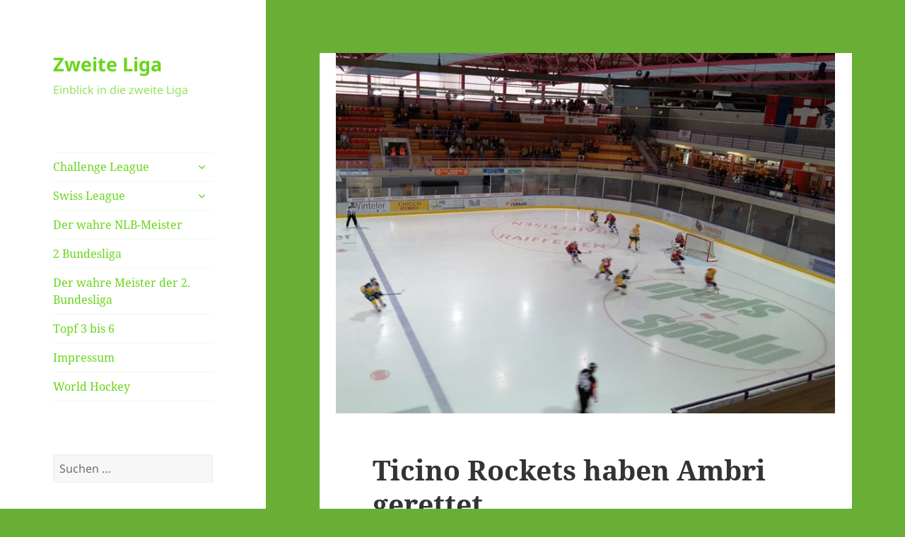

--- FILE ---
content_type: text/html; charset=utf-8
request_url: https://www.google.com/recaptcha/api2/aframe
body_size: 266
content:
<!DOCTYPE HTML><html><head><meta http-equiv="content-type" content="text/html; charset=UTF-8"></head><body><script nonce="6TKjJv7mbB37KX9tslytrA">/** Anti-fraud and anti-abuse applications only. See google.com/recaptcha */ try{var clients={'sodar':'https://pagead2.googlesyndication.com/pagead/sodar?'};window.addEventListener("message",function(a){try{if(a.source===window.parent){var b=JSON.parse(a.data);var c=clients[b['id']];if(c){var d=document.createElement('img');d.src=c+b['params']+'&rc='+(localStorage.getItem("rc::a")?sessionStorage.getItem("rc::b"):"");window.document.body.appendChild(d);sessionStorage.setItem("rc::e",parseInt(sessionStorage.getItem("rc::e")||0)+1);localStorage.setItem("rc::h",'1769022475232');}}}catch(b){}});window.parent.postMessage("_grecaptcha_ready", "*");}catch(b){}</script></body></html>